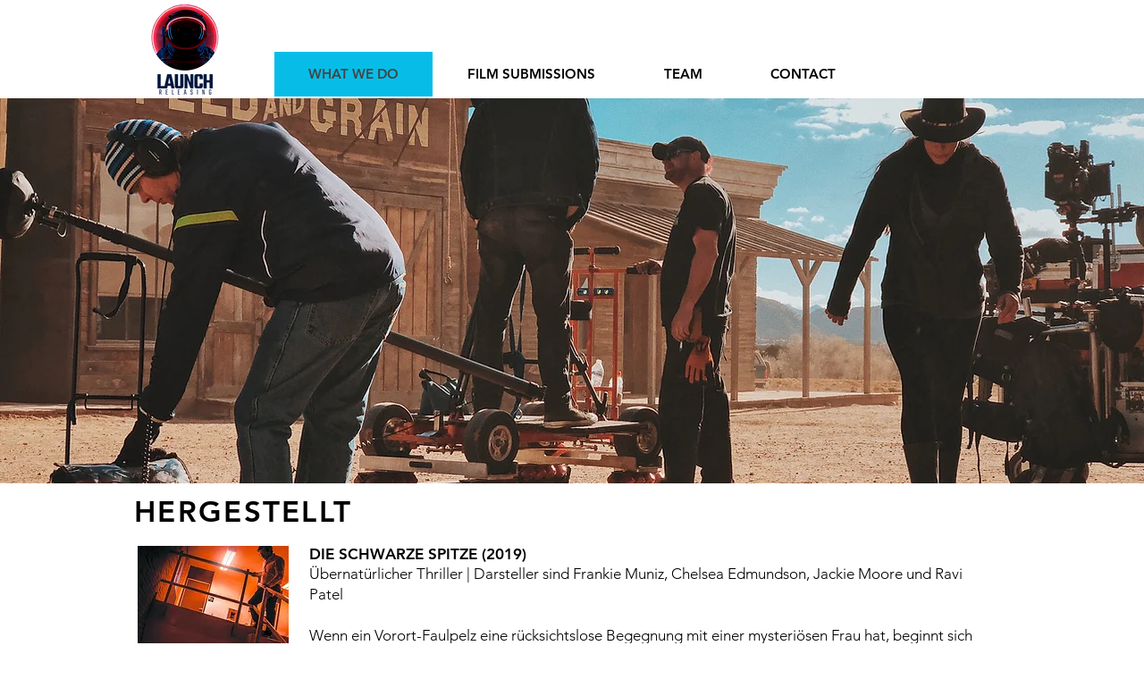

--- FILE ---
content_type: text/html; charset=utf-8
request_url: https://www.google.com/recaptcha/api2/aframe
body_size: 268
content:
<!DOCTYPE HTML><html><head><meta http-equiv="content-type" content="text/html; charset=UTF-8"></head><body><script nonce="lb2V0Tu0KD5DDYIKmANONA">/** Anti-fraud and anti-abuse applications only. See google.com/recaptcha */ try{var clients={'sodar':'https://pagead2.googlesyndication.com/pagead/sodar?'};window.addEventListener("message",function(a){try{if(a.source===window.parent){var b=JSON.parse(a.data);var c=clients[b['id']];if(c){var d=document.createElement('img');d.src=c+b['params']+'&rc='+(localStorage.getItem("rc::a")?sessionStorage.getItem("rc::b"):"");window.document.body.appendChild(d);sessionStorage.setItem("rc::e",parseInt(sessionStorage.getItem("rc::e")||0)+1);localStorage.setItem("rc::h",'1768956908779');}}}catch(b){}});window.parent.postMessage("_grecaptcha_ready", "*");}catch(b){}</script></body></html>